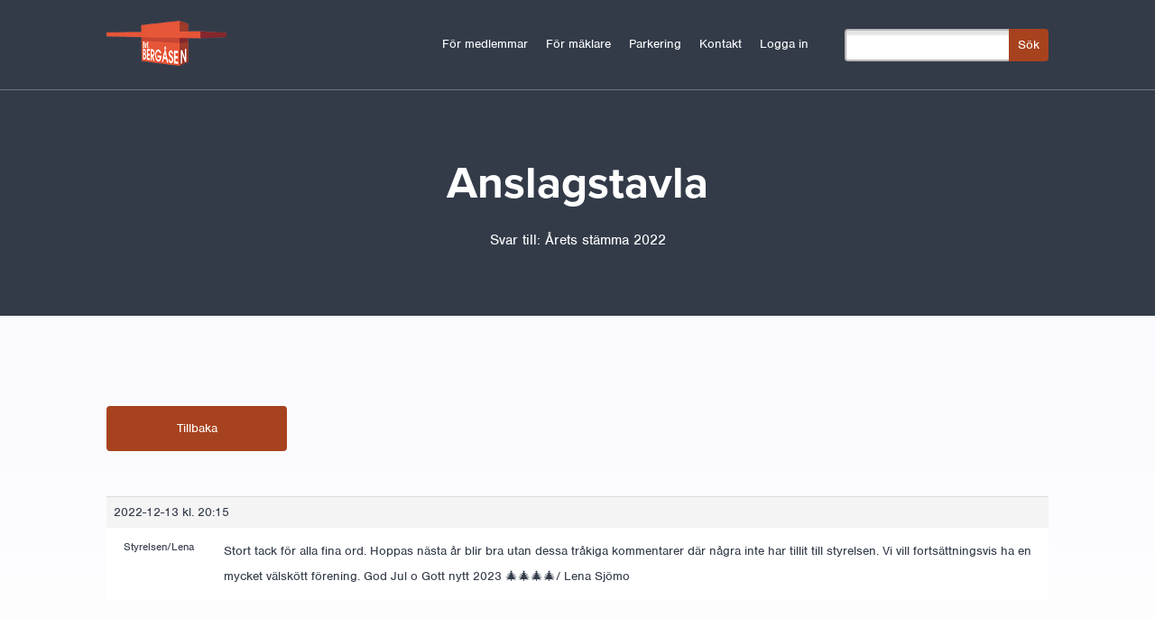

--- FILE ---
content_type: text/html; charset=UTF-8
request_url: https://www.brfbergasen.se/reply/1056/
body_size: 8335
content:
<!DOCTYPE html>
<html lang="sv-SE">

<head>
    <meta charset="UTF-8">
    <meta name="viewport" content="width=device-width, initial-scale=1" />
    <link rel="stylesheet" href="https://use.typekit.net/uze2zdy.css">
    <title>BRF Bergåsen</title>
    <meta name='robots' content='noindex,follow' />
<meta name='robots' content='max-image-preview:large' />
	<style>img:is([sizes="auto" i], [sizes^="auto," i]) { contain-intrinsic-size: 3000px 1500px }</style>
	<script type="text/javascript">
/* <![CDATA[ */
window._wpemojiSettings = {"baseUrl":"https:\/\/s.w.org\/images\/core\/emoji\/16.0.1\/72x72\/","ext":".png","svgUrl":"https:\/\/s.w.org\/images\/core\/emoji\/16.0.1\/svg\/","svgExt":".svg","source":{"concatemoji":"https:\/\/www.brfbergasen.se\/wp-includes\/js\/wp-emoji-release.min.js?ver=6.8.3"}};
/*! This file is auto-generated */
!function(s,n){var o,i,e;function c(e){try{var t={supportTests:e,timestamp:(new Date).valueOf()};sessionStorage.setItem(o,JSON.stringify(t))}catch(e){}}function p(e,t,n){e.clearRect(0,0,e.canvas.width,e.canvas.height),e.fillText(t,0,0);var t=new Uint32Array(e.getImageData(0,0,e.canvas.width,e.canvas.height).data),a=(e.clearRect(0,0,e.canvas.width,e.canvas.height),e.fillText(n,0,0),new Uint32Array(e.getImageData(0,0,e.canvas.width,e.canvas.height).data));return t.every(function(e,t){return e===a[t]})}function u(e,t){e.clearRect(0,0,e.canvas.width,e.canvas.height),e.fillText(t,0,0);for(var n=e.getImageData(16,16,1,1),a=0;a<n.data.length;a++)if(0!==n.data[a])return!1;return!0}function f(e,t,n,a){switch(t){case"flag":return n(e,"\ud83c\udff3\ufe0f\u200d\u26a7\ufe0f","\ud83c\udff3\ufe0f\u200b\u26a7\ufe0f")?!1:!n(e,"\ud83c\udde8\ud83c\uddf6","\ud83c\udde8\u200b\ud83c\uddf6")&&!n(e,"\ud83c\udff4\udb40\udc67\udb40\udc62\udb40\udc65\udb40\udc6e\udb40\udc67\udb40\udc7f","\ud83c\udff4\u200b\udb40\udc67\u200b\udb40\udc62\u200b\udb40\udc65\u200b\udb40\udc6e\u200b\udb40\udc67\u200b\udb40\udc7f");case"emoji":return!a(e,"\ud83e\udedf")}return!1}function g(e,t,n,a){var r="undefined"!=typeof WorkerGlobalScope&&self instanceof WorkerGlobalScope?new OffscreenCanvas(300,150):s.createElement("canvas"),o=r.getContext("2d",{willReadFrequently:!0}),i=(o.textBaseline="top",o.font="600 32px Arial",{});return e.forEach(function(e){i[e]=t(o,e,n,a)}),i}function t(e){var t=s.createElement("script");t.src=e,t.defer=!0,s.head.appendChild(t)}"undefined"!=typeof Promise&&(o="wpEmojiSettingsSupports",i=["flag","emoji"],n.supports={everything:!0,everythingExceptFlag:!0},e=new Promise(function(e){s.addEventListener("DOMContentLoaded",e,{once:!0})}),new Promise(function(t){var n=function(){try{var e=JSON.parse(sessionStorage.getItem(o));if("object"==typeof e&&"number"==typeof e.timestamp&&(new Date).valueOf()<e.timestamp+604800&&"object"==typeof e.supportTests)return e.supportTests}catch(e){}return null}();if(!n){if("undefined"!=typeof Worker&&"undefined"!=typeof OffscreenCanvas&&"undefined"!=typeof URL&&URL.createObjectURL&&"undefined"!=typeof Blob)try{var e="postMessage("+g.toString()+"("+[JSON.stringify(i),f.toString(),p.toString(),u.toString()].join(",")+"));",a=new Blob([e],{type:"text/javascript"}),r=new Worker(URL.createObjectURL(a),{name:"wpTestEmojiSupports"});return void(r.onmessage=function(e){c(n=e.data),r.terminate(),t(n)})}catch(e){}c(n=g(i,f,p,u))}t(n)}).then(function(e){for(var t in e)n.supports[t]=e[t],n.supports.everything=n.supports.everything&&n.supports[t],"flag"!==t&&(n.supports.everythingExceptFlag=n.supports.everythingExceptFlag&&n.supports[t]);n.supports.everythingExceptFlag=n.supports.everythingExceptFlag&&!n.supports.flag,n.DOMReady=!1,n.readyCallback=function(){n.DOMReady=!0}}).then(function(){return e}).then(function(){var e;n.supports.everything||(n.readyCallback(),(e=n.source||{}).concatemoji?t(e.concatemoji):e.wpemoji&&e.twemoji&&(t(e.twemoji),t(e.wpemoji)))}))}((window,document),window._wpemojiSettings);
/* ]]> */
</script>
<style id='wp-emoji-styles-inline-css' type='text/css'>

	img.wp-smiley, img.emoji {
		display: inline !important;
		border: none !important;
		box-shadow: none !important;
		height: 1em !important;
		width: 1em !important;
		margin: 0 0.07em !important;
		vertical-align: -0.1em !important;
		background: none !important;
		padding: 0 !important;
	}
</style>
<link rel='stylesheet' id='wp-block-library-css' href='https://www.brfbergasen.se/wp-includes/css/dist/block-library/style.min.css?ver=6.8.3' type='text/css' media='all' />
<style id='classic-theme-styles-inline-css' type='text/css'>
/*! This file is auto-generated */
.wp-block-button__link{color:#fff;background-color:#32373c;border-radius:9999px;box-shadow:none;text-decoration:none;padding:calc(.667em + 2px) calc(1.333em + 2px);font-size:1.125em}.wp-block-file__button{background:#32373c;color:#fff;text-decoration:none}
</style>
<style id='global-styles-inline-css' type='text/css'>
:root{--wp--preset--aspect-ratio--square: 1;--wp--preset--aspect-ratio--4-3: 4/3;--wp--preset--aspect-ratio--3-4: 3/4;--wp--preset--aspect-ratio--3-2: 3/2;--wp--preset--aspect-ratio--2-3: 2/3;--wp--preset--aspect-ratio--16-9: 16/9;--wp--preset--aspect-ratio--9-16: 9/16;--wp--preset--color--black: #000000;--wp--preset--color--cyan-bluish-gray: #abb8c3;--wp--preset--color--white: #ffffff;--wp--preset--color--pale-pink: #f78da7;--wp--preset--color--vivid-red: #cf2e2e;--wp--preset--color--luminous-vivid-orange: #ff6900;--wp--preset--color--luminous-vivid-amber: #fcb900;--wp--preset--color--light-green-cyan: #7bdcb5;--wp--preset--color--vivid-green-cyan: #00d084;--wp--preset--color--pale-cyan-blue: #8ed1fc;--wp--preset--color--vivid-cyan-blue: #0693e3;--wp--preset--color--vivid-purple: #9b51e0;--wp--preset--gradient--vivid-cyan-blue-to-vivid-purple: linear-gradient(135deg,rgba(6,147,227,1) 0%,rgb(155,81,224) 100%);--wp--preset--gradient--light-green-cyan-to-vivid-green-cyan: linear-gradient(135deg,rgb(122,220,180) 0%,rgb(0,208,130) 100%);--wp--preset--gradient--luminous-vivid-amber-to-luminous-vivid-orange: linear-gradient(135deg,rgba(252,185,0,1) 0%,rgba(255,105,0,1) 100%);--wp--preset--gradient--luminous-vivid-orange-to-vivid-red: linear-gradient(135deg,rgba(255,105,0,1) 0%,rgb(207,46,46) 100%);--wp--preset--gradient--very-light-gray-to-cyan-bluish-gray: linear-gradient(135deg,rgb(238,238,238) 0%,rgb(169,184,195) 100%);--wp--preset--gradient--cool-to-warm-spectrum: linear-gradient(135deg,rgb(74,234,220) 0%,rgb(151,120,209) 20%,rgb(207,42,186) 40%,rgb(238,44,130) 60%,rgb(251,105,98) 80%,rgb(254,248,76) 100%);--wp--preset--gradient--blush-light-purple: linear-gradient(135deg,rgb(255,206,236) 0%,rgb(152,150,240) 100%);--wp--preset--gradient--blush-bordeaux: linear-gradient(135deg,rgb(254,205,165) 0%,rgb(254,45,45) 50%,rgb(107,0,62) 100%);--wp--preset--gradient--luminous-dusk: linear-gradient(135deg,rgb(255,203,112) 0%,rgb(199,81,192) 50%,rgb(65,88,208) 100%);--wp--preset--gradient--pale-ocean: linear-gradient(135deg,rgb(255,245,203) 0%,rgb(182,227,212) 50%,rgb(51,167,181) 100%);--wp--preset--gradient--electric-grass: linear-gradient(135deg,rgb(202,248,128) 0%,rgb(113,206,126) 100%);--wp--preset--gradient--midnight: linear-gradient(135deg,rgb(2,3,129) 0%,rgb(40,116,252) 100%);--wp--preset--font-size--small: 13px;--wp--preset--font-size--medium: 20px;--wp--preset--font-size--large: 36px;--wp--preset--font-size--x-large: 42px;--wp--preset--spacing--20: 0.44rem;--wp--preset--spacing--30: 0.67rem;--wp--preset--spacing--40: 1rem;--wp--preset--spacing--50: 1.5rem;--wp--preset--spacing--60: 2.25rem;--wp--preset--spacing--70: 3.38rem;--wp--preset--spacing--80: 5.06rem;--wp--preset--shadow--natural: 6px 6px 9px rgba(0, 0, 0, 0.2);--wp--preset--shadow--deep: 12px 12px 50px rgba(0, 0, 0, 0.4);--wp--preset--shadow--sharp: 6px 6px 0px rgba(0, 0, 0, 0.2);--wp--preset--shadow--outlined: 6px 6px 0px -3px rgba(255, 255, 255, 1), 6px 6px rgba(0, 0, 0, 1);--wp--preset--shadow--crisp: 6px 6px 0px rgba(0, 0, 0, 1);}:where(.is-layout-flex){gap: 0.5em;}:where(.is-layout-grid){gap: 0.5em;}body .is-layout-flex{display: flex;}.is-layout-flex{flex-wrap: wrap;align-items: center;}.is-layout-flex > :is(*, div){margin: 0;}body .is-layout-grid{display: grid;}.is-layout-grid > :is(*, div){margin: 0;}:where(.wp-block-columns.is-layout-flex){gap: 2em;}:where(.wp-block-columns.is-layout-grid){gap: 2em;}:where(.wp-block-post-template.is-layout-flex){gap: 1.25em;}:where(.wp-block-post-template.is-layout-grid){gap: 1.25em;}.has-black-color{color: var(--wp--preset--color--black) !important;}.has-cyan-bluish-gray-color{color: var(--wp--preset--color--cyan-bluish-gray) !important;}.has-white-color{color: var(--wp--preset--color--white) !important;}.has-pale-pink-color{color: var(--wp--preset--color--pale-pink) !important;}.has-vivid-red-color{color: var(--wp--preset--color--vivid-red) !important;}.has-luminous-vivid-orange-color{color: var(--wp--preset--color--luminous-vivid-orange) !important;}.has-luminous-vivid-amber-color{color: var(--wp--preset--color--luminous-vivid-amber) !important;}.has-light-green-cyan-color{color: var(--wp--preset--color--light-green-cyan) !important;}.has-vivid-green-cyan-color{color: var(--wp--preset--color--vivid-green-cyan) !important;}.has-pale-cyan-blue-color{color: var(--wp--preset--color--pale-cyan-blue) !important;}.has-vivid-cyan-blue-color{color: var(--wp--preset--color--vivid-cyan-blue) !important;}.has-vivid-purple-color{color: var(--wp--preset--color--vivid-purple) !important;}.has-black-background-color{background-color: var(--wp--preset--color--black) !important;}.has-cyan-bluish-gray-background-color{background-color: var(--wp--preset--color--cyan-bluish-gray) !important;}.has-white-background-color{background-color: var(--wp--preset--color--white) !important;}.has-pale-pink-background-color{background-color: var(--wp--preset--color--pale-pink) !important;}.has-vivid-red-background-color{background-color: var(--wp--preset--color--vivid-red) !important;}.has-luminous-vivid-orange-background-color{background-color: var(--wp--preset--color--luminous-vivid-orange) !important;}.has-luminous-vivid-amber-background-color{background-color: var(--wp--preset--color--luminous-vivid-amber) !important;}.has-light-green-cyan-background-color{background-color: var(--wp--preset--color--light-green-cyan) !important;}.has-vivid-green-cyan-background-color{background-color: var(--wp--preset--color--vivid-green-cyan) !important;}.has-pale-cyan-blue-background-color{background-color: var(--wp--preset--color--pale-cyan-blue) !important;}.has-vivid-cyan-blue-background-color{background-color: var(--wp--preset--color--vivid-cyan-blue) !important;}.has-vivid-purple-background-color{background-color: var(--wp--preset--color--vivid-purple) !important;}.has-black-border-color{border-color: var(--wp--preset--color--black) !important;}.has-cyan-bluish-gray-border-color{border-color: var(--wp--preset--color--cyan-bluish-gray) !important;}.has-white-border-color{border-color: var(--wp--preset--color--white) !important;}.has-pale-pink-border-color{border-color: var(--wp--preset--color--pale-pink) !important;}.has-vivid-red-border-color{border-color: var(--wp--preset--color--vivid-red) !important;}.has-luminous-vivid-orange-border-color{border-color: var(--wp--preset--color--luminous-vivid-orange) !important;}.has-luminous-vivid-amber-border-color{border-color: var(--wp--preset--color--luminous-vivid-amber) !important;}.has-light-green-cyan-border-color{border-color: var(--wp--preset--color--light-green-cyan) !important;}.has-vivid-green-cyan-border-color{border-color: var(--wp--preset--color--vivid-green-cyan) !important;}.has-pale-cyan-blue-border-color{border-color: var(--wp--preset--color--pale-cyan-blue) !important;}.has-vivid-cyan-blue-border-color{border-color: var(--wp--preset--color--vivid-cyan-blue) !important;}.has-vivid-purple-border-color{border-color: var(--wp--preset--color--vivid-purple) !important;}.has-vivid-cyan-blue-to-vivid-purple-gradient-background{background: var(--wp--preset--gradient--vivid-cyan-blue-to-vivid-purple) !important;}.has-light-green-cyan-to-vivid-green-cyan-gradient-background{background: var(--wp--preset--gradient--light-green-cyan-to-vivid-green-cyan) !important;}.has-luminous-vivid-amber-to-luminous-vivid-orange-gradient-background{background: var(--wp--preset--gradient--luminous-vivid-amber-to-luminous-vivid-orange) !important;}.has-luminous-vivid-orange-to-vivid-red-gradient-background{background: var(--wp--preset--gradient--luminous-vivid-orange-to-vivid-red) !important;}.has-very-light-gray-to-cyan-bluish-gray-gradient-background{background: var(--wp--preset--gradient--very-light-gray-to-cyan-bluish-gray) !important;}.has-cool-to-warm-spectrum-gradient-background{background: var(--wp--preset--gradient--cool-to-warm-spectrum) !important;}.has-blush-light-purple-gradient-background{background: var(--wp--preset--gradient--blush-light-purple) !important;}.has-blush-bordeaux-gradient-background{background: var(--wp--preset--gradient--blush-bordeaux) !important;}.has-luminous-dusk-gradient-background{background: var(--wp--preset--gradient--luminous-dusk) !important;}.has-pale-ocean-gradient-background{background: var(--wp--preset--gradient--pale-ocean) !important;}.has-electric-grass-gradient-background{background: var(--wp--preset--gradient--electric-grass) !important;}.has-midnight-gradient-background{background: var(--wp--preset--gradient--midnight) !important;}.has-small-font-size{font-size: var(--wp--preset--font-size--small) !important;}.has-medium-font-size{font-size: var(--wp--preset--font-size--medium) !important;}.has-large-font-size{font-size: var(--wp--preset--font-size--large) !important;}.has-x-large-font-size{font-size: var(--wp--preset--font-size--x-large) !important;}
:where(.wp-block-post-template.is-layout-flex){gap: 1.25em;}:where(.wp-block-post-template.is-layout-grid){gap: 1.25em;}
:where(.wp-block-columns.is-layout-flex){gap: 2em;}:where(.wp-block-columns.is-layout-grid){gap: 2em;}
:root :where(.wp-block-pullquote){font-size: 1.5em;line-height: 1.6;}
</style>
<link rel='stylesheet' id='bbp-default-css' href='https://www.brfbergasen.se/wp-content/plugins/bbpress/templates/default/css/bbpress.min.css?ver=2.6.14' type='text/css' media='all' />
<link rel='stylesheet' id='passster-css-css' href='https://www.brfbergasen.se/wp-content/plugins/content-protector/assets/public/passster.min.css?ver=all' type='text/css' media='all' />
<link rel='stylesheet' id='email-subscribers-css' href='https://www.brfbergasen.se/wp-content/plugins/email-subscribers/lite/public/css/email-subscribers-public.css?ver=5.9.8' type='text/css' media='all' />
<link rel='stylesheet' id='app.css-css' href='https://www.brfbergasen.se/wp-content/themes/brfbergasen-2020/src/css/production/app.css?ver=6.8.3' type='text/css' media='all' />
<link rel='stylesheet' id='anslagstavla.css-css' href='https://www.brfbergasen.se/wp-content/themes/brfbergasen-2020/src/css/production/anslagstavla.css?ver=6.8.3' type='text/css' media='all' />
<script type="text/javascript" src="https://www.brfbergasen.se/wp-includes/js/jquery/jquery.min.js?ver=3.7.1" id="jquery-core-js"></script>
<script type="text/javascript" src="https://www.brfbergasen.se/wp-includes/js/jquery/jquery-migrate.min.js?ver=3.4.1" id="jquery-migrate-js"></script>
<script type="text/javascript" src="https://www.brfbergasen.se/wp-content/plugins/content-protector/assets/public/cookie.min.js?ver=3.2" id="cookie-js"></script>
<script type="text/javascript" id="passster-cookie-js-extra">
/* <![CDATA[ */
var passster_cookie = {"url":"https:\/\/www.brfbergasen.se\/wp-admin\/admin-ajax.php","days":"30","use_cookie":"on"};
/* ]]> */
</script>
<script type="text/javascript" src="https://www.brfbergasen.se/wp-content/plugins/content-protector/assets/public/passster-cookie.min.js?ver=3.2" id="passster-cookie-js"></script>
<link rel="https://api.w.org/" href="https://www.brfbergasen.se/wp-json/" /><link rel="EditURI" type="application/rsd+xml" title="RSD" href="https://www.brfbergasen.se/xmlrpc.php?rsd" />
<meta name="generator" content="WordPress 6.8.3" />
<link rel="canonical" href="https://www.brfbergasen.se/reply/1056/" />
<link rel='shortlink' href='https://www.brfbergasen.se/?p=1056' />
<link rel="alternate" title="oEmbed (JSON)" type="application/json+oembed" href="https://www.brfbergasen.se/wp-json/oembed/1.0/embed?url=https%3A%2F%2Fwww.brfbergasen.se%2Freply%2F1056%2F" />
<link rel="alternate" title="oEmbed (XML)" type="text/xml+oembed" href="https://www.brfbergasen.se/wp-json/oembed/1.0/embed?url=https%3A%2F%2Fwww.brfbergasen.se%2Freply%2F1056%2F&#038;format=xml" />
<style>
.passster-form {
    background: #F9F9F9;
    padding: 10px;
    margin: 0px;
}

.passster-form h4 {
    font-size: 20px;
    font-weight: 700;
    color: #4998b3;
}

.passster-form p {
    font-size: 14px;
    font-weight: 400;
    color: #000000;
}

.passster-form .error {
    p echo get_theme_mod('passster_form_error_message_text_font_size', '14');
    ?>px;
    font-weight: 400;
    color: #FFFFFF;
    background: #CC4C43;
}

.passster-form #passster_submit {
    color: #FFFFFF;
    background: #4998b3;
}

.passster-form #passster_submit:hover {
    color: #FFFFFF;
    background: #aa1100;
}
</style>
<!-- FAVHERO FAVICON START --><!-- For iPad with high-resolution Retina display running iOS ≥ 7: --><link rel="apple-touch-icon-precomposed" sizes="152x152" href="https://www.brfbergasen.se/wp-content/uploads/2020/01/favicon-152.png"><!-- Standard: --><link rel="icon" sizes="152x152" href="https://www.brfbergasen.se/wp-content/uploads/2020/01/favicon-152.png"><meta name="msapplication-TileColor" content="#FFFFFF"><meta name="msapplication-TileImage" content="https://www.brfbergasen.se/wp-content/uploads/2020/01/favicon-144.png"><!-- For iPad with high-resolution Retina display running iOS ≤ 6: --><link rel="apple-touch-icon-precomposed" sizes="144x144" href="https://www.brfbergasen.se/wp-content/uploads/2020/01/favicon-144.png"><!-- For iPhone with high-resolution Retina display running iOS ≥ 7: --><link rel="apple-touch-icon-precomposed" sizes="120x120" href="https://www.brfbergasen.se/wp-content/uploads/2020/01/favicon-120.png"><!-- For first- and second-generation iPad: --><link rel="apple-touch-icon-precomposed" sizes="72x72" href="https://www.brfbergasen.se/wp-content/uploads/2020/01/favicon-72.png"><!-- For non-Retina iPhone, iPod Touch, and Android 2.1+ devices: --><link rel="apple-touch-icon-precomposed" href="https://www.brfbergasen.se/wp-content/uploads/2020/01/favicon-57.png"><!-- FAVHERO FAVICON END --><style>[class*=" icon-oc-"],[class^=icon-oc-]{speak:none;font-style:normal;font-weight:400;font-variant:normal;text-transform:none;line-height:1;-webkit-font-smoothing:antialiased;-moz-osx-font-smoothing:grayscale}.icon-oc-one-com-white-32px-fill:before{content:"901"}.icon-oc-one-com:before{content:"900"}#one-com-icon,.toplevel_page_onecom-wp .wp-menu-image{speak:none;display:flex;align-items:center;justify-content:center;text-transform:none;line-height:1;-webkit-font-smoothing:antialiased;-moz-osx-font-smoothing:grayscale}.onecom-wp-admin-bar-item>a,.toplevel_page_onecom-wp>.wp-menu-name{font-size:16px;font-weight:400;line-height:1}.toplevel_page_onecom-wp>.wp-menu-name img{width:69px;height:9px;}.wp-submenu-wrap.wp-submenu>.wp-submenu-head>img{width:88px;height:auto}.onecom-wp-admin-bar-item>a img{height:7px!important}.onecom-wp-admin-bar-item>a img,.toplevel_page_onecom-wp>.wp-menu-name img{opacity:.8}.onecom-wp-admin-bar-item.hover>a img,.toplevel_page_onecom-wp.wp-has-current-submenu>.wp-menu-name img,li.opensub>a.toplevel_page_onecom-wp>.wp-menu-name img{opacity:1}#one-com-icon:before,.onecom-wp-admin-bar-item>a:before,.toplevel_page_onecom-wp>.wp-menu-image:before{content:'';position:static!important;background-color:rgba(240,245,250,.4);border-radius:102px;width:18px;height:18px;padding:0!important}.onecom-wp-admin-bar-item>a:before{width:14px;height:14px}.onecom-wp-admin-bar-item.hover>a:before,.toplevel_page_onecom-wp.opensub>a>.wp-menu-image:before,.toplevel_page_onecom-wp.wp-has-current-submenu>.wp-menu-image:before{background-color:#76b82a}.onecom-wp-admin-bar-item>a{display:inline-flex!important;align-items:center;justify-content:center}#one-com-logo-wrapper{font-size:4em}#one-com-icon{vertical-align:middle}.imagify-welcome{display:none !important;}</style></head>


<body class="reply bbpress bbp-no-js wp-singular reply-template-default single single-reply postid-1056 wp-theme-brfbergasen-2020">
    
<script type="text/javascript" id="bbp-swap-no-js-body-class">
	document.body.className = document.body.className.replace( 'bbp-no-js', 'bbp-js' );
</script>


    <header id="header">
        <nav class="center">
            <a href="https://www.brfbergasen.se/" rel="home">
                <img src="https://www.brfbergasen.se/wp-content/uploads/2019/12/logo_small.png" alt="BRF Bergåsen">
            </a>
            <button @click="toggleRespMenu" class="responsive-btn">
                <svg xmlns="http://www.w3.org/2000/svg" width="18" height="12" viewBox="0 0 18 12">
                    <rect y="5" width="18" height="2" rx="0.95" />
                    <rect y="10" width="18" height="2" rx="0.95" />
                    <rect width="18" height="2" rx="0.95" />
                </svg>
            </button>
            <div class="navigation-wrapper" :class="{ showRespMenu: showRespMenu }">
                
                    <ul>
                        <li id="menu-item-155" class="menu-item menu-item-type-custom menu-item-object-custom menu-item-has-children menu-item-155"><a>För medlemmar</a>
<ul class="sub-menu">
	<li id="menu-item-153" class="menu-item menu-item-type-post_type menu-item-object-page menu-item-153"><a href="https://www.brfbergasen.se/medlemmar/information/">Information</a></li>
	<li id="menu-item-154" class="menu-item menu-item-type-post_type menu-item-object-page menu-item-154"><a href="https://www.brfbergasen.se/medlemmar/realportal/">Realportal</a></li>
	<li id="menu-item-147" class="menu-item menu-item-type-post_type menu-item-object-page menu-item-147"><a href="https://www.brfbergasen.se/medlemmar/anslagstavla/">Anslagstavla</a></li>
</ul>
</li>
<li id="menu-item-156" class="menu-item menu-item-type-custom menu-item-object-custom menu-item-has-children menu-item-156"><a>För mäklare</a>
<ul class="sub-menu">
	<li id="menu-item-152" class="menu-item menu-item-type-post_type menu-item-object-page menu-item-152"><a href="https://www.brfbergasen.se/maklare/information/">Information</a></li>
</ul>
</li>
<li id="menu-item-319" class="menu-item menu-item-type-post_type menu-item-object-page menu-item-319"><a href="https://www.brfbergasen.se/parkering/">Parkering</a></li>
<li id="menu-item-35" class="menu-item menu-item-type-post_type menu-item-object-page menu-item-35"><a href="https://www.brfbergasen.se/kontakt/">Kontakt</a></li>

                        <button @click="toggleLogin" class=get-started-button>Logga in</button>
                    </ul>
                    <form role="search" method="get" id="searchform" class="searchform" action="https://www.brfbergasen.se/">
				<div>
					<label class="screen-reader-text" for="s">Sök efter:</label>
					<input type="text" value="" name="s" id="s" />
					<input type="submit" id="searchsubmit" value="Sök" />
				</div>
			</form>            </div>
        </nav>

        <div class="login-container" :class="{ show_login: showLogin }">
            <div @click="toggleLogin" class="background"></div>
            <div class="login">
                <p class="instructions">Lösenordet är den fyrsiffriga dagkoden.</p>
                <div class="passster-form" >
    <form id="password-form" method="post" autocomplete="off" action-xhr="https://www.brfbergasen.se/reply/1056/" target="_top">
        <p>Logga in för att se allt innehåll.</p>
        <fieldset>
            <input placeholder="Lösenord" id="passster_password" type="password" tabindex="1"
                name="passster_password" class="passster-password" autocomplete="off">
            <span class="password-typing"></span>
            <button name="submit" type="submit" id="passster_submit" class="passster-submit"
                data-submit="...Checking Password">Logga in</button>
            <div class="error"></div>
        </fieldset>
    </form>
</div>            </div>
        </div>
    </header>
<div class="hero">
    <h1>Anslagstavla</h1>
    <p>Svar till: Årets stämma 2022</p>
</div>

<main>
    <div class="center">
        <a class="go-back" href="https://www.brfbergasen.se/medlemmar/anslagstavla/">Tillbaka</a>

        <div id="primary" class="site-content">
            <div id="content" role="main">
                                <article id="post-1056" class="post-1056 reply type-reply status-publish hentry">
                    <div class="entry-content">
                        
<div id="bbpress-forums" class="bbpress-wrapper">

	<div class="bbp-breadcrumb"><p><a href="https://www.brfbergasen.se" class="bbp-breadcrumb-home">Front-page</a> <span class="bbp-breadcrumb-sep">&rsaquo;</span> <a href="https://www.brfbergasen.se/forums/" class="bbp-breadcrumb-root">Forum</a> <span class="bbp-breadcrumb-sep">&rsaquo;</span> <a href="https://www.brfbergasen.se/forum/anslagstavla/" class="bbp-breadcrumb-forum">Anslagstavla</a> <span class="bbp-breadcrumb-sep">&rsaquo;</span> <a href="https://www.brfbergasen.se/medlemmar/anslagstavla/arets-stamma-2022/" class="bbp-breadcrumb-topic">Årets stämma 2022</a> <span class="bbp-breadcrumb-sep">&rsaquo;</span> <span class="bbp-breadcrumb-current">Svar till: Årets stämma 2022</span></p></div>
	
	
		
<div id="post-1056" class="bbp-reply-header">
	<div class="bbp-meta">
		<span class="bbp-reply-post-date">2022-12-13 kl. 20:15</span>

		
		<a href="https://www.brfbergasen.se/medlemmar/anslagstavla/arets-stamma-2022/#post-1056" class="bbp-reply-permalink">#1056</a>

		
		<span class="bbp-admin-links"></span>
		
	</div><!-- .bbp-meta -->
</div><!-- #post-1056 -->

<div class="loop-item--1 user-id-0 bbp-parent-forum-7 bbp-parent-topic-1055 bbp-reply-position-2 even topic-author  post-1056 reply type-reply status-publish hentry">
	<div class="bbp-reply-author">

		
		<span  class="bbp-author-avatar"><img alt='' src='https://secure.gravatar.com/avatar/2faa74f77bd09a069079eee1659a1d297ae65d55df00f8d93c87de036f1596df?s=80&#038;d=mm&#038;r=g' srcset='https://secure.gravatar.com/avatar/2faa74f77bd09a069079eee1659a1d297ae65d55df00f8d93c87de036f1596df?s=160&#038;d=mm&#038;r=g 2x' class='avatar avatar-80 photo' height='80' width='80' loading='lazy' decoding='async'/></span><span  class="bbp-author-name">Styrelsen/Lena</span><div class="bbp-author-role">Gäst</div>
		
		
	</div><!-- .bbp-reply-author -->

	<div class="bbp-reply-content">

		
		<p>Stort tack för alla fina ord. Hoppas nästa år blir bra utan dessa tråkiga kommentarer där några inte har tillit till styrelsen. Vi vill fortsättningsvis ha en mycket välskött förening. God Jul o Gott nytt 2023 🎄🎄🎄🎄/ Lena Sjömo</p>

		
	</div><!-- .bbp-reply-content -->
</div><!-- .reply -->

	
	
</div>
                    </div>
                </article>
                            </div>
        </div>
    </div>
</main>

<footer>
    <div class="left">
        <div>
            <img src="https://www.brfbergasen.se/wp-content/uploads/2019/12/logo_small.png" alt="BRF Bergåsen">
        </div>
        <p>BRF Bergåsen i Finntorp stod klart 1966 och består idag av 135 bostadslägenheter, 11 butiker och 18 kontorslokaler samt  ett garage med p-platser för 209 personbilar. I närheten finns Tempo, gym, blomsteraffär, hårfrisör, sushi-bar, restauranger, konditori m.fl.</p>
        <p>Organisationsnummer: 714000-0139</p>
        <p>Adress: Gamla Värmdövägen 2A, 131 37 Nacka</p>
        <p>Telefon: Felanmälan fastighet: 08-80 20 49 - Akuta hissproblem: 08 - 21 33 00 - Projekt och underhåll: 072 - 246 51 85  - E-post: Styrelsen: styrelsen@brfbergasen.se - Förvaltning: info@brfbergasen.se - Avier: Info@nackakonsulterna.se</p>
    </div>
    <nav class="right">
        <ul class=menu-footer-navigation-left><li id="menu-item-274" class="menu-item menu-item-type-post_type menu-item-object-medlemmar menu-item-274"><a href="https://www.brfbergasen.se/medlemmar/information/garage/">Garage</a></li>
<li id="menu-item-60" class="menu-item menu-item-type-post_type menu-item-object-page menu-item-60"><a href="https://www.brfbergasen.se/nyheter/">Nyheter</a></li>
<li id="menu-item-305" class="menu-item menu-item-type-post_type menu-item-object-page menu-item-305"><a href="https://www.brfbergasen.se/kontakt/">Kontakt</a></li>
</ul>
        <ul class=menu-footer-navigation-right><li id="menu-item-304" class="menu-item menu-item-type-post_type menu-item-object-medlemmar menu-item-304"><a href="https://www.brfbergasen.se/medlemmar/information/om-foreningen/">Om föreningen</a></li>
<li id="menu-item-303" class="menu-item menu-item-type-post_type menu-item-object-page menu-item-privacy-policy menu-item-303"><a rel="privacy-policy" href="https://www.brfbergasen.se/integritetspolicy/">Integritetspolicy</a></li>
</ul>    </nav>
</footer>

<script type="speculationrules">
{"prefetch":[{"source":"document","where":{"and":[{"href_matches":"\/*"},{"not":{"href_matches":["\/wp-*.php","\/wp-admin\/*","\/wp-content\/uploads\/*","\/wp-content\/*","\/wp-content\/plugins\/*","\/wp-content\/themes\/brfbergasen-2020\/*","\/*\\?(.+)"]}},{"not":{"selector_matches":"a[rel~=\"nofollow\"]"}},{"not":{"selector_matches":".no-prefetch, .no-prefetch a"}}]},"eagerness":"conservative"}]}
</script>

<script type="text/javascript" src="https://www.brfbergasen.se/wp-content/plugins/bbpress/templates/default/js/editor.min.js?ver=2.6.14" id="bbpress-editor-js"></script>
<script type="text/javascript" id="email-subscribers-js-extra">
/* <![CDATA[ */
var es_data = {"messages":{"es_empty_email_notice":"Please enter email address","es_rate_limit_notice":"You need to wait for some time before subscribing again","es_single_optin_success_message":"Successfully Subscribed.","es_email_exists_notice":"Email Address already exists!","es_unexpected_error_notice":"Oops.. Unexpected error occurred.","es_invalid_email_notice":"Invalid email address","es_try_later_notice":"Please try after some time"},"es_ajax_url":"https:\/\/www.brfbergasen.se\/wp-admin\/admin-ajax.php"};
/* ]]> */
</script>
<script type="text/javascript" src="https://www.brfbergasen.se/wp-content/plugins/email-subscribers/lite/public/js/email-subscribers-public.js?ver=5.9.8" id="email-subscribers-js"></script>
<script type="text/javascript" src="https://www.brfbergasen.se/wp-content/themes/brfbergasen-2020/src/js/production/vuex.min.js" id="vuex.min.js-js"></script>
<script type="text/javascript" src="https://www.brfbergasen.se/wp-content/themes/brfbergasen-2020/src/js/production/vue.min.js" id="vue.min.js-js"></script>
<script type="text/javascript" src="https://www.brfbergasen.se/wp-content/themes/brfbergasen-2020/src/js/production/app.min.js" id="app.min.js-js"></script>
<script id="ocvars">var ocSiteMeta = {plugins: {"a3e4aa5d9179da09d8af9b6802f861a8": 1,"2c9812363c3c947e61f043af3c9852d0": 0,"b904efd4c2b650207df23db3e5b40c86": 1,"a3fe9dc9824eccbd72b7e5263258ab2c": 0}}</script>
</body>

</html>

--- FILE ---
content_type: text/css
request_url: https://www.brfbergasen.se/wp-content/themes/brfbergasen-2020/src/css/production/app.css?ver=6.8.3
body_size: 2651
content:
/*! normalize.css v8.0.1 | MIT License | github.com/necolas/normalize.css */html{line-height:1.15;-webkit-text-size-adjust:100%}body{margin:0}main{display:block}h1{font-size:2em;margin:.67em 0}hr{box-sizing:content-box;height:0;overflow:visible}pre{font-family:monospace,monospace;font-size:1em}a{background-color:transparent}abbr[title]{border-bottom:none;text-decoration:underline;-webkit-text-decoration:underline dotted;text-decoration:underline dotted}b,strong{font-weight:bolder}code,kbd,samp{font-family:monospace,monospace;font-size:1em}small{font-size:80%}sub,sup{font-size:75%;line-height:0;position:relative;vertical-align:baseline}sub{bottom:-.25em}sup{top:-.5em}img{border-style:none}button,input,optgroup,select,textarea{font-family:inherit;font-size:100%;line-height:1.15;margin:0}button,input{overflow:visible}button,select{text-transform:none}[type=button],[type=reset],[type=submit],button{-webkit-appearance:button}[type=button]::-moz-focus-inner,[type=reset]::-moz-focus-inner,[type=submit]::-moz-focus-inner,button::-moz-focus-inner{border-style:none;padding:0}[type=button]:-moz-focusring,[type=reset]:-moz-focusring,[type=submit]:-moz-focusring,button:-moz-focusring{outline:1px dotted ButtonText}fieldset{padding:.35em .75em .625em}legend{box-sizing:border-box;color:inherit;display:table;max-width:100%;padding:0;white-space:normal}progress{vertical-align:baseline}textarea{overflow:auto}[type=checkbox],[type=radio]{box-sizing:border-box;padding:0}[type=number]::-webkit-inner-spin-button,[type=number]::-webkit-outer-spin-button{height:auto}[type=search]{-webkit-appearance:textfield;outline-offset:-2px}[type=search]::-webkit-search-decoration{-webkit-appearance:none}::-webkit-file-upload-button{-webkit-appearance:button;font:inherit}details{display:block}summary{display:list-item}template{display:none}[hidden]{display:none}header{position:-webkit-sticky;position:sticky;top:0;display:flex;justify-content:center;align-items:center;height:100px;width:100%;background:#333b49;border-bottom:1px solid rgba(255,255,255,.3);font-size:1.4rem;z-index:100}header .center{display:flex;flex-direction:row;justify-content:space-between;align-items:center;height:100%}header .center img{max-height:6rem}@media (max-width:1280px){header .center img{max-height:5rem}}header .center .responsive-btn{display:none}@media (max-width:1024px){header .center .responsive-btn{display:flex}header .center .responsive-btn:hover svg *{fill:#a7421e;transition:all .1s}header .center .responsive-btn svg{width:3rem;height:3rem}header .center .responsive-btn svg *{fill:#fff;transition:all .1s}}header .center .showRespMenu{display:flex!important}header .center .navigation-wrapper{display:flex;align-items:center;height:100%}@media (max-width:1024px){header .center .navigation-wrapper{display:none;position:absolute;top:10rem;left:0;width:100%;height:auto;flex-direction:column}}header .center .navigation-wrapper ul:not(.sub-menu){display:flex;align-items:center;list-style-type:none;height:100%}@media (max-width:1024px){header .center .navigation-wrapper ul:not(.sub-menu){flex-direction:column;width:100%}}header .center .navigation-wrapper ul:not(.sub-menu) .menu-item-has-children{position:relative;cursor:default}@media (max-width:1024px){header .center .navigation-wrapper ul:not(.sub-menu) .menu-item-has-children{display:flex;flex-direction:column}}header .center .navigation-wrapper ul:not(.sub-menu) .menu-item-has-children:hover{border-bottom:2px solid transparent}header .center .navigation-wrapper ul:not(.sub-menu) li{display:flex;align-items:center;height:100%;margin-right:4rem;border-bottom:2px solid transparent;transition:all .2s}@media (max-width:1280px){header .center .navigation-wrapper ul:not(.sub-menu) li{margin-right:2rem}}@media (max-width:1024px){header .center .navigation-wrapper ul:not(.sub-menu) li{background:#626c7c;width:100%;margin-right:0;border-bottom:none;transition:all .1s}header .center .navigation-wrapper ul:not(.sub-menu) li:hover{border-bottom:none!important;background:#a7421e;transition:all .1s}}header .center .navigation-wrapper ul:not(.sub-menu) li:hover{border-bottom:2px solid #fef;transition:all .2s}header .center .navigation-wrapper ul:not(.sub-menu) li:hover .sub-menu{opacity:1;visibility:visible;transition:all .2s}header .center .navigation-wrapper ul:not(.sub-menu) li a{display:flex;align-items:center;color:#fff;text-decoration:none;height:100%}@media (max-width:1024px){header .center .navigation-wrapper ul:not(.sub-menu) li a{height:100%;width:100%;padding:2rem}}header .center .navigation-wrapper ul:not(.sub-menu) button{color:#fff;height:100%;border-bottom:2px solid transparent}@media (max-width:1024px){header .center .navigation-wrapper ul:not(.sub-menu) button{width:100%;padding:2rem;text-align:left;border-bottom:none;background:#626c7c;order:-1;transition:all .1s}header .center .navigation-wrapper ul:not(.sub-menu) button:hover{border-bottom:none!important;background:#a7421e;transition:all .1s}}header .center .navigation-wrapper ul:not(.sub-menu) button:hover{border-bottom:2px solid #fef;transition:all .1s}header .center .navigation-wrapper .sub-menu{opacity:0;visibility:hidden;position:absolute;display:flex;flex-direction:column;top:100px;left:0;border-radius:0 0 .4rem .4rem;transition:all .2s}@media (max-width:1024px){header .center .navigation-wrapper .sub-menu{position:static;opacity:1;visibility:visible;width:100%}}header .center .navigation-wrapper .sub-menu li{margin-right:0!important;background:#a7421e;transition:all .2s!important}@media (max-width:1024px){header .center .navigation-wrapper .sub-menu li{padding-left:2rem}header .center .navigation-wrapper .sub-menu li:before{content:"-";color:#fff}}header .center .navigation-wrapper .sub-menu li:last-child{border-radius:0 0 .4rem .4rem}header .center .navigation-wrapper .sub-menu li:hover{box-shadow:-5px 0 0 0 #626c7c;border-bottom:2px solid transparent!important;transition:all .2s!important}@media (max-width:1024px){header .center .navigation-wrapper .sub-menu li:hover{border-bottom:none!important}}header .center .navigation-wrapper .sub-menu a{flex:1;padding:2rem}header .show_login{opacity:1!important;visibility:visible!important;transition:all .2s}header .login-container{position:fixed;top:0;left:0;height:100%;width:100%;display:flex;justify-content:center;align-items:center;opacity:0;visibility:hidden;z-index:100;transition:all .2s}header .login-container .background{position:fixed;top:0;left:0;height:100%;width:100%;background:rgba(0,0,0,.8)}header .login-container .login{background:#fff;padding:4rem;border-radius:.4rem;z-index:1}header .login-container .login .instructions{margin-bottom:1rem}header .login-container .login .passster-form{padding:0;background:#fff}header .login-container .login .passster-form form p{display:none}header .login-container .login .passster-form form button{background:#a7421e!important;border:2px solid transparent;border-radius:.4rem;transition:all .2s}header .login-container .login .passster-form form button:hover{background:0 0!important;border:2px solid #a7421e!important;color:#a7421e!important;transition:all .2s}header .searchform{margin-left:4rem}@media (max-width:1024px){header .searchform{margin-left:0;width:100%;height:5rem;order:-1}}header .searchform div{display:flex;width:100%;height:100%}header .searchform input[type=text]{padding:.8rem;border-radius:.4rem 0 0 .4rem;border:2px solid #b8b6b6;box-shadow:inset 0 5px 2px rgba(0,0,0,.1)}@media (max-width:1024px){header .searchform input[type=text]{flex:1;border-radius:0}}header .searchform input[type=submit]{padding:.8rem;margin-left:-.5rem;font-size:1.4rem;border-radius:0 .4rem .4rem 0;border:2px solid transparent;background:#a7421e;color:#fff;cursor:pointer;transition:all .3s}@media (max-width:1024px){header .searchform input[type=submit]{width:20%;border-radius:0}}header .searchform input[type=submit]:hover{border:2px solid #ce4932;background:0 0;transition:all .3s}@media all and (-ms-high-contrast:none),(-ms-high-contrast:active){header{position:static}.sub-menu{width:100%;min-width:100px}.sub-menu li{width:100%}.sub-menu li:last-child{border-radius:0 0 .4rem .4rem}.sub-menu li:hover{padding:0!important}.sub-menu a{justify-content:center;padding:2rem 1rem!important;width:100%}}footer{display:flex;justify-content:center;background:#333b49;color:#fff;font-size:1.4rem;padding:5rem 0}@media (max-width:1024px){footer{flex-direction:column;align-items:center}}footer .left{display:flex;flex-direction:column;justify-content:center}@media (max-width:1024px){footer .left{align-items:center;margin-bottom:0;text-align:center}}footer .left img{max-height:5rem;margin-bottom:1.5rem}footer .left p{line-height:1.7;margin-bottom:1rem}footer .left p:last-child{margin-bottom:0}footer .right{display:flex;justify-content:flex-end;position:relative}footer .right .theme-by{position:absolute;right:0;bottom:0;font-size:1.2rem}@media (max-width:1024px){footer .right .theme-by{display:none}}footer .right .theme-by a{background:linear-gradient(to bottom,#da383c 0,#ce4932 100%);color:#fff;background-position:0 100%;background-repeat:repeat-x;background-size:3px 3px;text-decoration:none;transition:all .5s}footer .right .theme-by a:hover{background-size:3px 50px;color:#fff;transition:all .5s}@media (max-width:1024px){footer .right{justify-content:center;margin-bottom:5rem;order:-1}}footer .right ul{list-style-type:none;margin-top:6.9rem;margin-right:6rem}@media (max-width:1024px){footer .right ul{margin-top:0}}footer .right ul:last-child{margin-right:0}footer .right ul li{margin-bottom:2rem}footer .right ul li:last-child{margin-bottom:0}footer .right ul li a{color:#fff;text-decoration:none}footer .right ul li a:hover{text-decoration:underline}*{margin:0;padding:0;box-sizing:border-box}html{font-size:62.5%;font-family:nimbus-sans,sans-serif;font-weight:400;font-style:normal}body{display:flex;flex-direction:column;min-height:100vh;font-size:1.6rem;color:#333b49}h1,h2,h3,h4,h5,h6{font-family:proxima-nova,sans-serif;font-weight:700;font-style:normal;color:#a7421e}h1{font-size:5rem;margin:0}h2{font-size:3.2rem}h3{font-size:2.4rem}button{background:0 0;border:none;cursor:pointer}main{display:flex;justify-content:center;background:linear-gradient(to bottom,#faf9fd,#fff);padding:10rem 0}@media (max-width:768px){main{flex-direction:column;padding:5rem 0}}main p{line-height:2;margin-bottom:2.5rem}main p:last-child{margin-bottom:0}main img{height:100%;width:100%;-o-object-fit:cover;object-fit:cover;border-radius:.4rem}main ul{line-height:2;margin:0 0 2.5rem 2.5rem;list-style-position:inside;list-style-type:square}main table:not(.simcal-calendar-grid){margin-bottom:2.5rem}main table:not(.simcal-calendar-grid) td,main table:not(.simcal-calendar-grid) th{padding:1rem}main table:not(.simcal-calendar-grid) th{text-align:left}main table:not(.simcal-calendar-grid) tr:nth-child(even){background-color:#f2f2f2;transition:.1s}main table:not(.simcal-calendar-grid) tr:hover{background-color:#ddd;transition:.1s}.hero{display:flex;flex-direction:column;justify-content:center;align-items:center;padding:7.5rem 0;background:#333b49;color:#fff}.hero h1{color:#fff}@media (max-width:768px){.hero h1{font-size:3.2rem}}.hero a,.hero p{color:#fff;margin-top:2.5rem}.left{width:40%;max-width:75rem;padding-right:2rem}@media (max-width:768px){.left{width:100%;padding:0 2rem}}.right{width:40%;max-width:75rem;padding-left:2rem}@media (max-width:768px){.right{width:100%;padding:0 2rem}}.center{display:flex;flex-direction:column;align-self:center;width:calc(80% + 2rem);max-width:150rem}@media (max-width:768px){.center{width:100%;padding:0 2rem}}.tplis-cl-cookies .tplis-cl-message p{font-size:1.4rem!important}@media (max-width:998px){.tplis-cl-cookies{padding:20px 25px!important}}@media (max-width:998px){.tplis-cl-cookies .tplis-cl-cookies-buttons{margin-top:25px!important}}.not-found{text-align:center}.not-found a{background:linear-gradient(to bottom,#da383c 0,#ce4932 100%);color:#333b49;background-position:0 100%;background-repeat:repeat-x;background-size:3px 3px;text-decoration:none;transition:all .5s}.not-found a:hover{background-size:3px 50px;color:#fff;transition:all .5s}.post-596, .post-598, #post-564{display:none;}

--- FILE ---
content_type: text/css
request_url: https://www.brfbergasen.se/wp-content/themes/brfbergasen-2020/src/css/production/anslagstavla.css?ver=6.8.3
body_size: 3022
content:
/*! normalize.css v8.0.1 | MIT License | github.com/necolas/normalize.css */html{line-height:1.15;-webkit-text-size-adjust:100%}body{margin:0}main{display:block}h1{font-size:2em;margin:.67em 0}hr{box-sizing:content-box;height:0;overflow:visible}pre{font-family:monospace,monospace;font-size:1em}a{background-color:transparent}abbr[title]{border-bottom:none;text-decoration:underline;-webkit-text-decoration:underline dotted;text-decoration:underline dotted}b,strong{font-weight:bolder}code,kbd,samp{font-family:monospace,monospace;font-size:1em}small{font-size:80%}sub,sup{font-size:75%;line-height:0;position:relative;vertical-align:baseline}sub{bottom:-.25em}sup{top:-.5em}img{border-style:none}button,input,optgroup,select,textarea{font-family:inherit;font-size:100%;line-height:1.15;margin:0}button,input{overflow:visible}button,select{text-transform:none}[type=button],[type=reset],[type=submit],button{-webkit-appearance:button}[type=button]::-moz-focus-inner,[type=reset]::-moz-focus-inner,[type=submit]::-moz-focus-inner,button::-moz-focus-inner{border-style:none;padding:0}[type=button]:-moz-focusring,[type=reset]:-moz-focusring,[type=submit]:-moz-focusring,button:-moz-focusring{outline:1px dotted ButtonText}fieldset{padding:.35em .75em .625em}legend{box-sizing:border-box;color:inherit;display:table;max-width:100%;padding:0;white-space:normal}progress{vertical-align:baseline}textarea{overflow:auto}[type=checkbox],[type=radio]{box-sizing:border-box;padding:0}[type=number]::-webkit-inner-spin-button,[type=number]::-webkit-outer-spin-button{height:auto}[type=search]{-webkit-appearance:textfield;outline-offset:-2px}[type=search]::-webkit-search-decoration{-webkit-appearance:none}::-webkit-file-upload-button{-webkit-appearance:button;font:inherit}details{display:block}summary{display:list-item}template{display:none}[hidden]{display:none}header{position:-webkit-sticky;position:sticky;top:0;display:flex;justify-content:center;align-items:center;height:100px;width:100%;background:#333b49;border-bottom:1px solid rgba(255,255,255,.3);font-size:1.4rem;z-index:100}header .center{display:flex;flex-direction:row;justify-content:space-between;align-items:center;height:100%}header .center img{max-height:6rem}@media (max-width:1280px){header .center img{max-height:5rem}}header .center .responsive-btn{display:none}@media (max-width:1024px){header .center .responsive-btn{display:flex}header .center .responsive-btn:hover svg *{fill:#a7421e;transition:all .1s}header .center .responsive-btn svg{width:3rem;height:3rem}header .center .responsive-btn svg *{fill:#fff;transition:all .1s}}header .center .showRespMenu{display:flex!important}header .center .navigation-wrapper{display:flex;align-items:center;height:100%}@media (max-width:1024px){header .center .navigation-wrapper{display:none;position:absolute;top:10rem;left:0;width:100%;height:auto;flex-direction:column}}header .center .navigation-wrapper ul:not(.sub-menu){display:flex;align-items:center;list-style-type:none;height:100%}@media (max-width:1024px){header .center .navigation-wrapper ul:not(.sub-menu){flex-direction:column;width:100%}}header .center .navigation-wrapper ul:not(.sub-menu) .menu-item-has-children{position:relative;cursor:default}@media (max-width:1024px){header .center .navigation-wrapper ul:not(.sub-menu) .menu-item-has-children{display:flex;flex-direction:column}}header .center .navigation-wrapper ul:not(.sub-menu) .menu-item-has-children:hover{border-bottom:2px solid transparent}header .center .navigation-wrapper ul:not(.sub-menu) li{display:flex;align-items:center;height:100%;margin-right:4rem;border-bottom:2px solid transparent;transition:all .2s}@media (max-width:1280px){header .center .navigation-wrapper ul:not(.sub-menu) li{margin-right:2rem}}@media (max-width:1024px){header .center .navigation-wrapper ul:not(.sub-menu) li{background:#626c7c;width:100%;margin-right:0;border-bottom:none;transition:all .1s}header .center .navigation-wrapper ul:not(.sub-menu) li:hover{border-bottom:none!important;background:#a7421e;transition:all .1s}}header .center .navigation-wrapper ul:not(.sub-menu) li:hover{border-bottom:2px solid #fef;transition:all .2s}header .center .navigation-wrapper ul:not(.sub-menu) li:hover .sub-menu{opacity:1;visibility:visible;transition:all .2s}header .center .navigation-wrapper ul:not(.sub-menu) li a{display:flex;align-items:center;color:#fff;text-decoration:none;height:100%}@media (max-width:1024px){header .center .navigation-wrapper ul:not(.sub-menu) li a{height:100%;width:100%;padding:2rem}}header .center .navigation-wrapper ul:not(.sub-menu) button{color:#fff;height:100%;border-bottom:2px solid transparent}@media (max-width:1024px){header .center .navigation-wrapper ul:not(.sub-menu) button{width:100%;padding:2rem;text-align:left;border-bottom:none;background:#626c7c;order:-1;transition:all .1s}header .center .navigation-wrapper ul:not(.sub-menu) button:hover{border-bottom:none!important;background:#a7421e;transition:all .1s}}header .center .navigation-wrapper ul:not(.sub-menu) button:hover{border-bottom:2px solid #fef;transition:all .1s}header .center .navigation-wrapper .sub-menu{opacity:0;visibility:hidden;position:absolute;display:flex;flex-direction:column;top:100px;left:0;border-radius:0 0 .4rem .4rem;transition:all .2s}@media (max-width:1024px){header .center .navigation-wrapper .sub-menu{position:static;opacity:1;visibility:visible;width:100%}}header .center .navigation-wrapper .sub-menu li{margin-right:0!important;background:#a7421e;transition:all .2s!important}@media (max-width:1024px){header .center .navigation-wrapper .sub-menu li{padding-left:2rem}header .center .navigation-wrapper .sub-menu li:before{content:"-";color:#fff}}header .center .navigation-wrapper .sub-menu li:last-child{border-radius:0 0 .4rem .4rem}header .center .navigation-wrapper .sub-menu li:hover{box-shadow:-5px 0 0 0 #626c7c;border-bottom:2px solid transparent!important;transition:all .2s!important}@media (max-width:1024px){header .center .navigation-wrapper .sub-menu li:hover{border-bottom:none!important}}header .center .navigation-wrapper .sub-menu a{flex:1;padding:2rem}header .show_login{opacity:1!important;visibility:visible!important;transition:all .2s}header .login-container{position:fixed;top:0;left:0;height:100%;width:100%;display:flex;justify-content:center;align-items:center;opacity:0;visibility:hidden;z-index:100;transition:all .2s}header .login-container .background{position:fixed;top:0;left:0;height:100%;width:100%;background:rgba(0,0,0,.8)}header .login-container .login{background:#fff;padding:4rem;border-radius:.4rem;z-index:1}header .login-container .login .instructions{margin-bottom:1rem}header .login-container .login .passster-form{padding:0;background:#fff}header .login-container .login .passster-form form p{display:none}header .login-container .login .passster-form form button{background:#a7421e!important;border:2px solid transparent;border-radius:.4rem;transition:all .2s}header .login-container .login .passster-form form button:hover{background:0 0!important;border:2px solid #a7421e!important;color:#a7421e!important;transition:all .2s}header .searchform{margin-left:4rem}@media (max-width:1024px){header .searchform{margin-left:0;width:100%;height:5rem;order:-1}}header .searchform div{display:flex;width:100%;height:100%}header .searchform input[type=text]{padding:.8rem;border-radius:.4rem 0 0 .4rem;border:2px solid #b8b6b6;box-shadow:inset 0 5px 2px rgba(0,0,0,.1)}@media (max-width:1024px){header .searchform input[type=text]{flex:1;border-radius:0}}header .searchform input[type=submit]{padding:.8rem;margin-left:-.5rem;font-size:1.4rem;border-radius:0 .4rem .4rem 0;border:2px solid transparent;background:#a7421e;color:#fff;cursor:pointer;transition:all .3s}@media (max-width:1024px){header .searchform input[type=submit]{width:20%;border-radius:0}}header .searchform input[type=submit]:hover{border:2px solid #ce4932;background:0 0;transition:all .3s}@media all and (-ms-high-contrast:none),(-ms-high-contrast:active){header{position:static}.sub-menu{width:100%;min-width:100px}.sub-menu li{width:100%}.sub-menu li:last-child{border-radius:0 0 .4rem .4rem}.sub-menu li:hover{padding:0!important}.sub-menu a{justify-content:center;padding:2rem 1rem!important;width:100%}}footer{display:flex;justify-content:center;background:#333b49;color:#fff;font-size:1.4rem;padding:5rem 0}@media (max-width:1024px){footer{flex-direction:column;align-items:center}}footer .left{display:flex;flex-direction:column;justify-content:center}@media (max-width:1024px){footer .left{align-items:center;margin-bottom:0;text-align:center}}footer .left img{max-height:5rem;margin-bottom:1.5rem}footer .left p{line-height:1.7;margin-bottom:1rem}footer .left p:last-child{margin-bottom:0}footer .right{display:flex;justify-content:flex-end;position:relative}footer .right .theme-by{position:absolute;right:0;bottom:0;font-size:1.2rem}@media (max-width:1024px){footer .right .theme-by{display:none}}footer .right .theme-by a{background:linear-gradient(to bottom,#da383c 0,#ce4932 100%);color:#fff;background-position:0 100%;background-repeat:repeat-x;background-size:3px 3px;text-decoration:none;transition:all .5s}footer .right .theme-by a:hover{background-size:3px 50px;color:#fff;transition:all .5s}@media (max-width:1024px){footer .right{justify-content:center;margin-bottom:5rem;order:-1}}footer .right ul{list-style-type:none;margin-top:6.9rem;margin-right:6rem}@media (max-width:1024px){footer .right ul{margin-top:0}}footer .right ul:last-child{margin-right:0}footer .right ul li{margin-bottom:2rem}footer .right ul li:last-child{margin-bottom:0}footer .right ul li a{color:#fff;text-decoration:none}footer .right ul li a:hover{text-decoration:underline}*{margin:0;padding:0;box-sizing:border-box}html{font-size:62.5%;font-family:nimbus-sans,sans-serif;font-weight:400;font-style:normal}body{display:flex;flex-direction:column;min-height:100vh;font-size:1.6rem;color:#333b49}h1,h2,h3,h4,h5,h6{font-family:proxima-nova,sans-serif;font-weight:700;font-style:normal;color:#a7421e}h1{font-size:5rem;margin:0}h2{font-size:3.2rem}h3{font-size:2.4rem}button{background:0 0;border:none;cursor:pointer}main{display:flex;justify-content:center;background:linear-gradient(to bottom,#faf9fd,#fff);padding:10rem 0}@media (max-width:768px){main{flex-direction:column;padding:5rem 0}}main p{line-height:2;margin-bottom:2.5rem}main p:last-child{margin-bottom:0}main img{height:100%;width:100%;-o-object-fit:cover;object-fit:cover;border-radius:.4rem}main ul{line-height:2;margin:0 0 2.5rem 2.5rem;list-style-position:inside;list-style-type:square}main table:not(.simcal-calendar-grid){margin-bottom:2.5rem}main table:not(.simcal-calendar-grid) td,main table:not(.simcal-calendar-grid) th{padding:1rem}main table:not(.simcal-calendar-grid) th{text-align:left}main table:not(.simcal-calendar-grid) tr:nth-child(even){background-color:#f2f2f2;transition:.1s}main table:not(.simcal-calendar-grid) tr:hover{background-color:#ddd;transition:.1s}.hero{display:flex;flex-direction:column;justify-content:center;align-items:center;padding:7.5rem 0;background:#333b49;color:#fff}.hero h1{color:#fff}@media (max-width:768px){.hero h1{font-size:3.2rem}}.hero a,.hero p{color:#fff;margin-top:2.5rem}.left{width:40%;max-width:75rem;padding-right:2rem}@media (max-width:768px){.left{width:100%;padding:0 2rem}}.right{width:40%;max-width:75rem;padding-left:2rem}@media (max-width:768px){.right{width:100%;padding:0 2rem}}.center{display:flex;flex-direction:column;align-self:center;width:calc(80% + 2rem);max-width:150rem}@media (max-width:768px){.center{width:100%;padding:0 2rem}}.tplis-cl-cookies .tplis-cl-message p{font-size:1.4rem!important}@media (max-width:998px){.tplis-cl-cookies{padding:20px 25px!important}}@media (max-width:998px){.tplis-cl-cookies .tplis-cl-cookies-buttons{margin-top:25px!important}}.not-found{text-align:center}.not-found a{background:linear-gradient(to bottom,#da383c 0,#ce4932 100%);color:#333b49;background-position:0 100%;background-repeat:repeat-x;background-size:3px 3px;text-decoration:none;transition:all .5s}.not-found a:hover{background-size:3px 50px;color:#fff;transition:all .5s}main .passster-form{padding:0;background:0 0}main .passster-form p{color:#a7421e}main .passster-form fieldset{display:none}main .bbp-admin-links,main .bbp-author-avatar,main .bbp-author-role,main .bbp-breadcrumb,main .bbp-footer,main .bbp-pagination,main .bbp-reply-permalink,main .bbp-template-notice,main .info{display:none}@media (max-width:1024px){main .bbp-topic-meta,main .bbp-topic-voice-count{display:none}}@media (max-width:1024px){main .bbp-parent-forum-7,main .forum-titles{display:flex;justify-content:space-between}}main .bbpress-wrapper{font-size:1.4rem}main .bbpress-wrapper *{font-size:1.4rem}@media (max-width:1024px){main .bbpress-wrapper{font-size:1.2rem}main .bbpress-wrapper *{font-size:1.2rem}}@media (max-width:1024px){main .bbp-form{width:100%}}main .bbp-submit-wrapper{width:20rem}@media (max-width:1024px){main .bbp-submit-wrapper{width:100%}}main .bbp-reply-author{padding-top:1.2rem}@media (max-width:1024px){main .bbp-reply-author{padding-left:0!important}}main .bbp-reply-author .bbp-author-name{font-size:1.2rem}main img{width:auto!important}main .go-back{display:flex;justify-content:center;background:#a7421e;color:#fff;text-decoration:none;padding:1.5rem;border-radius:.4rem;border:2px solid transparent;width:20rem;margin-bottom:5rem;font-size:1.4rem;transition:all .2s}@media (max-width:1024px){main .go-back{width:100%}}main .go-back:hover{background:0 0;border:2px solid #a7421e;color:#a7421e;transition:all .2s}main input[type=text]{padding:1;border-radius:.4rem;border:2px solid #b8b6b6;box-shadow:inset 0 2px 2px rgba(0,0,0,.1)}main .quicktags-toolbar{border-top:2px solid #b8b6b6!important;border-left:2px solid #b8b6b6!important;border-right:2px solid #b8b6b6!important;border-bottom:none;border-radius:.4rem .4rem 0 0}main textarea{border-radius:0 0 .4rem .4rem;font-size:1.4rem!important;border:2px solid #b8b6b6!important;box-shadow:inset 0 2px 2px rgba(0,0,0,.1)!important}main .submit{display:flex;justify-content:center;width:100%;background:#a7421e;color:#fff;padding:1.5rem;border-radius:.4rem;border:2px solid transparent;text-decoration:none;text-align:center;transition:all .2s}main .submit:hover{background:0 0;border:2px solid #a7421e;color:#a7421e;transition:all .2s}

--- FILE ---
content_type: text/javascript
request_url: https://www.brfbergasen.se/wp-content/plugins/content-protector/assets/public/passster-cookie.min.js?ver=3.2
body_size: 90
content:
!function(s){s(document).ready(function(){let e="";s(".passster-password").length>1?s(".passster-password").on("input",function(){e=s(this).val()}):s("#passster_password").on("input",function(){e=s(this).val()}),s(".passster-submit").length>1?s(".passster-submit").click(function(){cookie.remove("passster");let s=e;cookie.set("passster",s,{expires:parseInt(passster_cookie.days),path:"/"})}):s("#passster_submit").click(function(){cookie.remove("passster");let s=e;cookie.set("passster",s,{expires:parseInt(passster_cookie.days),path:"/"})})})}(jQuery);

--- FILE ---
content_type: text/javascript
request_url: https://www.brfbergasen.se/wp-content/themes/brfbergasen-2020/src/js/production/app.min.js
body_size: 3656
content:
!function(t){var e={};function n(r){if(e[r])return e[r].exports;var o=e[r]={i:r,l:!1,exports:{}};return t[r].call(o.exports,o,o.exports,n),o.l=!0,o.exports}n.m=t,n.c=e,n.d=function(t,e,r){n.o(t,e)||Object.defineProperty(t,e,{enumerable:!0,get:r})},n.r=function(t){"undefined"!=typeof Symbol&&Symbol.toStringTag&&Object.defineProperty(t,Symbol.toStringTag,{value:"Module"}),Object.defineProperty(t,"__esModule",{value:!0})},n.t=function(t,e){if(1&e&&(t=n(t)),8&e)return t;if(4&e&&"object"==typeof t&&t&&t.__esModule)return t;var r=Object.create(null);if(n.r(r),Object.defineProperty(r,"default",{enumerable:!0,value:t}),2&e&&"string"!=typeof t)for(var o in t)n.d(r,o,function(e){return t[e]}.bind(null,o));return r},n.n=function(t){var e=t&&t.__esModule?function(){return t.default}:function(){return t};return n.d(e,"a",e),e},n.o=function(t,e){return Object.prototype.hasOwnProperty.call(t,e)},n.p="",n(n.s=0)}([function(t,e,n){t.exports=n(1)},function(t,e,n){n(2).polyfill();var r=new Vuex.Store({state:{showLogin:!1,showRespMenu:!1},getters:{showLogin:function(t){return t.showLogin},showRespMenu:function(t){return t.showRespMenu}}});new Vue({el:"#header",computed:{showLogin:function(){return r.getters.showLogin},showRespMenu:function(){return r.getters.showRespMenu}},methods:{toggleLogin:function(){r.state.showLogin=!r.state.showLogin,r.state.showLogin&&document.body.setAttribute("style","overflow: hidden;"),r.state.showLogin||document.body.removeAttribute("style","overflow: hidden;")},toggleRespMenu:function(){r.state.showRespMenu=!r.state.showRespMenu}}})},function(t,e,n){(function(r,o){var i,u,s;function c(t){return(c="function"==typeof Symbol&&"symbol"==typeof Symbol.iterator?function(t){return typeof t}:function(t){return t&&"function"==typeof Symbol&&t.constructor===Symbol&&t!==Symbol.prototype?"symbol":typeof t})(t)}
/*!
 * @overview es6-promise - a tiny implementation of Promises/A+.
 * @copyright Copyright (c) 2014 Yehuda Katz, Tom Dale, Stefan Penner and contributors (Conversion to ES6 API by Jake Archibald)
 * @license   Licensed under MIT license
 *            See https://raw.githubusercontent.com/stefanpenner/es6-promise/master/LICENSE
 * @version   v4.2.8+1e68dce6
 */s=function(){"use strict";function t(t){return"function"==typeof t}var e=Array.isArray?Array.isArray:function(t){return"[object Array]"===Object.prototype.toString.call(t)},n=0,i=void 0,u=void 0,s=function(t,e){v[n]=t,v[n+1]=e,2===(n+=2)&&(u?u(y):g())},f="undefined"!=typeof window?window:void 0,a=f||{},l=a.MutationObserver||a.WebKitMutationObserver,h="undefined"==typeof self&&void 0!==r&&"[object process]"==={}.toString.call(r),p="undefined"!=typeof Uint8ClampedArray&&"undefined"!=typeof importScripts&&"undefined"!=typeof MessageChannel;function d(){var t=setTimeout;return function(){return t(y,1)}}var v=new Array(1e3);function y(){for(var t=0;t<n;t+=2)(0,v[t])(v[t+1]),v[t]=void 0,v[t+1]=void 0;n=0}var m,w,b,_,g=void 0;function T(t,e){var n=this,r=new this.constructor(j);void 0===r[A]&&F(r);var o=n._state;if(o){var i=arguments[o-1];s((function(){return C(o,r,i,n._result)}))}else P(n,r,t,e);return r}function S(t){if(t&&"object"===c(t)&&t.constructor===this)return t;var e=new this(j);return x(e,t),e}h?g=function(){return r.nextTick(y)}:l?(w=0,b=new l(y),_=document.createTextNode(""),b.observe(_,{characterData:!0}),g=function(){_.data=w=++w%2}):p?((m=new MessageChannel).port1.onmessage=y,g=function(){return m.port2.postMessage(0)}):g=void 0===f?function(){try{var t=Function("return this")().require("vertx");return void 0!==(i=t.runOnLoop||t.runOnContext)?function(){i(y)}:d()}catch(t){return d()}}():d();var A=Math.random().toString(36).substring(2);function j(){}function M(e,n,r){n.constructor===e.constructor&&r===T&&n.constructor.resolve===S?function(t,e){1===e._state?O(t,e._result):2===e._state?E(t,e._result):P(e,void 0,(function(e){return x(t,e)}),(function(e){return E(t,e)}))}(e,n):void 0===r?O(e,n):t(r)?function(t,e,n){s((function(t){var r=!1,o=function(t,e,n,r){try{t.call(e,n,r)}catch(t){return t}}(n,e,(function(n){r||(r=!0,e!==n?x(t,n):O(t,n))}),(function(e){r||(r=!0,E(t,e))}),t._label);!r&&o&&(r=!0,E(t,o))}),t)}(e,n,r):O(e,n)}function x(t,e){if(t===e)E(t,new TypeError("You cannot resolve a promise with itself"));else if(o=c(r=e),null===r||"object"!==o&&"function"!==o)O(t,e);else{var n=void 0;try{n=e.then}catch(e){return void E(t,e)}M(t,e,n)}var r,o}function L(t){t._onerror&&t._onerror(t._result),R(t)}function O(t,e){void 0===t._state&&(t._result=e,t._state=1,0!==t._subscribers.length&&s(R,t))}function E(t,e){void 0===t._state&&(t._state=2,t._result=e,s(L,t))}function P(t,e,n,r){var o=t._subscribers,i=o.length;t._onerror=null,o[i]=e,o[i+1]=n,o[i+2]=r,0===i&&t._state&&s(R,t)}function R(t){var e=t._subscribers,n=t._state;if(0!==e.length){for(var r=void 0,o=void 0,i=t._result,u=0;u<e.length;u+=3)r=e[u],o=e[u+n],r?C(n,r,o,i):o(i);t._subscribers.length=0}}function C(e,n,r,o){var i=t(r),u=void 0,s=void 0,c=!0;if(i){try{u=r(o)}catch(t){c=!1,s=t}if(n===u)return void E(n,new TypeError("A promises callback cannot return that same promise."))}else u=o;void 0!==n._state||(i&&c?x(n,u):!1===c?E(n,s):1===e?O(n,u):2===e&&E(n,u))}var k=0;function F(t){t[A]=k++,t._state=void 0,t._result=void 0,t._subscribers=[]}var Y=function(){function t(t,n){this._instanceConstructor=t,this.promise=new t(j),this.promise[A]||F(this.promise),e(n)?(this.length=n.length,this._remaining=n.length,this._result=new Array(this.length),0===this.length?O(this.promise,this._result):(this.length=this.length||0,this._enumerate(n),0===this._remaining&&O(this.promise,this._result))):E(this.promise,new Error("Array Methods must be provided an Array"))}return t.prototype._enumerate=function(t){for(var e=0;void 0===this._state&&e<t.length;e++)this._eachEntry(t[e],e)},t.prototype._eachEntry=function(t,e){var n=this._instanceConstructor,r=n.resolve;if(r===S){var o=void 0,i=void 0,u=!1;try{o=t.then}catch(t){u=!0,i=t}if(o===T&&void 0!==t._state)this._settledAt(t._state,e,t._result);else if("function"!=typeof o)this._remaining--,this._result[e]=t;else if(n===V){var s=new n(j);u?E(s,i):M(s,t,o),this._willSettleAt(s,e)}else this._willSettleAt(new n((function(e){return e(t)})),e)}else this._willSettleAt(r(t),e)},t.prototype._settledAt=function(t,e,n){var r=this.promise;void 0===r._state&&(this._remaining--,2===t?E(r,n):this._result[e]=n),0===this._remaining&&O(r,this._result)},t.prototype._willSettleAt=function(t,e){var n=this;P(t,void 0,(function(t){return n._settledAt(1,e,t)}),(function(t){return n._settledAt(2,e,t)}))},t}(),V=function(){function e(t){this[A]=k++,this._result=this._state=void 0,this._subscribers=[],j!==t&&("function"!=typeof t&&function(){throw new TypeError("You must pass a resolver function as the first argument to the promise constructor")}(),this instanceof e?function(t,e){try{e((function(e){x(t,e)}),(function(e){E(t,e)}))}catch(e){E(t,e)}}(this,t):function(){throw new TypeError("Failed to construct 'Promise': Please use the 'new' operator, this object constructor cannot be called as a function.")}())}return e.prototype.catch=function(t){return this.then(null,t)},e.prototype.finally=function(e){var n=this.constructor;return t(e)?this.then((function(t){return n.resolve(e()).then((function(){return t}))}),(function(t){return n.resolve(e()).then((function(){throw t}))})):this.then(e,e)},e}();return V.prototype.then=T,V.all=function(t){return new Y(this,t).promise},V.race=function(t){var n=this;return e(t)?new n((function(e,r){for(var o=t.length,i=0;i<o;i++)n.resolve(t[i]).then(e,r)})):new n((function(t,e){return e(new TypeError("You must pass an array to race."))}))},V.resolve=S,V.reject=function(t){var e=new this(j);return E(e,t),e},V._setScheduler=function(t){u=t},V._setAsap=function(t){s=t},V._asap=s,V.polyfill=function(){var t=void 0;if(void 0!==o)t=o;else if("undefined"!=typeof self)t=self;else try{t=Function("return this")()}catch(t){throw new Error("polyfill failed because global object is unavailable in this environment")}var e=t.Promise;if(e){var n=null;try{n=Object.prototype.toString.call(e.resolve())}catch(t){}if("[object Promise]"===n&&!e.cast)return}t.Promise=V},V.Promise=V,V},"object"===c(e)&&void 0!==t?t.exports=s():void 0===(u="function"==typeof(i=s)?i.call(e,n,e,t):i)||(t.exports=u)}).call(this,n(3),n(4))},function(t,e){var n,r,o=t.exports={};function i(){throw new Error("setTimeout has not been defined")}function u(){throw new Error("clearTimeout has not been defined")}function s(t){if(n===setTimeout)return setTimeout(t,0);if((n===i||!n)&&setTimeout)return n=setTimeout,setTimeout(t,0);try{return n(t,0)}catch(e){try{return n.call(null,t,0)}catch(e){return n.call(this,t,0)}}}!function(){try{n="function"==typeof setTimeout?setTimeout:i}catch(t){n=i}try{r="function"==typeof clearTimeout?clearTimeout:u}catch(t){r=u}}();var c,f=[],a=!1,l=-1;function h(){a&&c&&(a=!1,c.length?f=c.concat(f):l=-1,f.length&&p())}function p(){if(!a){var t=s(h);a=!0;for(var e=f.length;e;){for(c=f,f=[];++l<e;)c&&c[l].run();l=-1,e=f.length}c=null,a=!1,function(t){if(r===clearTimeout)return clearTimeout(t);if((r===u||!r)&&clearTimeout)return r=clearTimeout,clearTimeout(t);try{r(t)}catch(e){try{return r.call(null,t)}catch(e){return r.call(this,t)}}}(t)}}function d(t,e){this.fun=t,this.array=e}function v(){}o.nextTick=function(t){var e=new Array(arguments.length-1);if(arguments.length>1)for(var n=1;n<arguments.length;n++)e[n-1]=arguments[n];f.push(new d(t,e)),1!==f.length||a||s(p)},d.prototype.run=function(){this.fun.apply(null,this.array)},o.title="browser",o.browser=!0,o.env={},o.argv=[],o.version="",o.versions={},o.on=v,o.addListener=v,o.once=v,o.off=v,o.removeListener=v,o.removeAllListeners=v,o.emit=v,o.prependListener=v,o.prependOnceListener=v,o.listeners=function(t){return[]},o.binding=function(t){throw new Error("process.binding is not supported")},o.cwd=function(){return"/"},o.chdir=function(t){throw new Error("process.chdir is not supported")},o.umask=function(){return 0}},function(t,e){function n(t){return(n="function"==typeof Symbol&&"symbol"==typeof Symbol.iterator?function(t){return typeof t}:function(t){return t&&"function"==typeof Symbol&&t.constructor===Symbol&&t!==Symbol.prototype?"symbol":typeof t})(t)}var r;r=function(){return this}();try{r=r||new Function("return this")()}catch(t){"object"===("undefined"==typeof window?"undefined":n(window))&&(r=window)}t.exports=r}]);